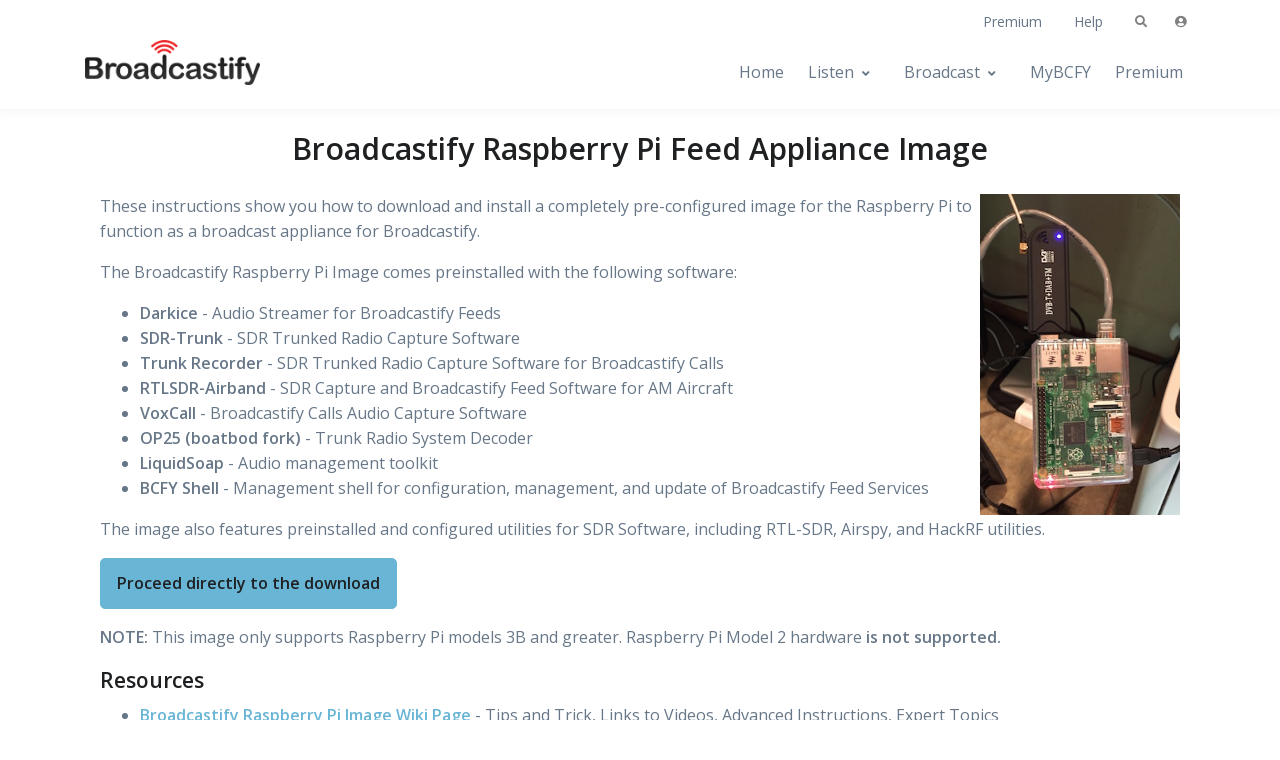

--- FILE ---
content_type: text/html; charset=UTF-8
request_url: https://www.broadcastify.com/rpi/
body_size: 11744
content:
        <!DOCTYPE html>
        <html lang="en">

        <head>
            <!-- Title -->
            <title>
                Broadcastify Raspberry Pi Feed Appliance Image            </title>
                            <link rel="canonical" href="https://www.broadcastify.com/rpi/">
                
            <!-- Required Meta Tags Always Come First -->
            <meta charset="utf-8">
            <meta name="viewport" content="width=device-width, initial-scale=1, shrink-to-fit=no">
                        
            <!-- Favicon -->
            <link rel="shortcut icon" href="https://s.broadcastify.com/icons/favicon.ico">
            <link rel="apple-touch-icon" sizes="57x57" href="https://s.broadcastify.com/icons/apple-icon-57x57.png">
            <link rel="apple-touch-icon" sizes="60x60" href="https://s.broadcastify.com/icons/apple-icon-60x60.png">
            <link rel="apple-touch-icon" sizes="72x72" href="https://s.broadcastify.com/icons/apple-icon-72x72.png">
            <link rel="apple-touch-icon" sizes="76x76" href="https://s.broadcastify.com/icons/apple-icon-76x76.png">
            <link rel="apple-touch-icon" sizes="114x114" href="https://s.broadcastify.com/icons/apple-icon-114x114.png">
            <link rel="apple-touch-icon" sizes="120x120" href="https://s.broadcastify.com/icons/apple-icon-120x120.png">
            <link rel="apple-touch-icon" sizes="144x144" href="https://s.broadcastify.com/icons/apple-icon-144x144.png">
            <link rel="apple-touch-icon" sizes="152x152" href="https://s.broadcastify.com/icons/apple-icon-152x152.png">
            <link rel="apple-touch-icon" sizes="180x180" href="https://s.broadcastify.com/icons/apple-icon-180x180.png">
            <link rel="icon" type="image/png" sizes="192x192" href="https://s.broadcastify.com/icons/android-icon-192x192.png">
            <link rel="icon" type="image/png" sizes="32x32" href="https://s.broadcastify.com/icons/favicon-32x32.png">
            <link rel="icon" type="image/png" sizes="96x96" href="https://s.broadcastify.com/icons/favicon-96x96.png">
            <link rel="icon" type="image/png" sizes="16x16" href="https://s.broadcastify.com/icons/favicon-16x16.png">

            <!-- Google Fonts -->
            <link href="https://fonts.googleapis.com/css?family=Open+Sans:400,600&display=swap" rel="stylesheet">

            <!-- JS Global Compulsory -->
            <script src="https://s.broadcastify.com/front-v3.2/assets/vendor/jquery/dist/jquery.min.js"></script>
            <script
                src="https://s.broadcastify.com/front-v3.2/assets/vendor/jquery-migrate/dist/jquery-migrate.min.js"></script>
            <script
                src="https://s.broadcastify.com/front-v3.2/assets/vendor/jquery-validation/dist/jquery.validate.min.js"></script>
            <script
                src="https://s.broadcastify.com/front-v3.2/assets/vendor/bootstrap/dist/js/bootstrap.bundle.min.js"></script>
            <script src="https://cdn.jsdelivr.net/npm/chart.js"></script>

            <!-- CSS Implementing Plugins -->
            <link rel="stylesheet" href="https://cdnjs.cloudflare.com/ajax/libs/font-awesome/5.9.0/css/all.min.css">
            <link rel="stylesheet"
                href="https://s.broadcastify.com/front-v3.2/assets/vendor/hs-mega-menu/dist/hs-mega-menu.min.css">

            <!-- RadioReference Front CSS -->
            <link rel="stylesheet" href="https://s.broadcastify.com/front-v3.2/dist/assets/css/theme.min.css">
            <link rel="stylesheet" href="/styles/styles002.css?v=14" <!-- Datatables -->
            <link rel="stylesheet" type="text/css" href="https://cdn.datatables.net/v/dt/dt-1.10.21/datatables.min.css" />
            <script type="text/javascript" src="https://cdn.datatables.net/v/dt/dt-1.10.21/datatables.min.js"></script>
            <link rel="stylesheet" type="text/css"
                href="https://cdn.datatables.net/responsive/2.2.5/css/responsive.dataTables.min.css" />
            <script type="text/javascript"
                src="https://cdn.datatables.net/responsive/2.2.5/js/dataTables.responsive.min.js"></script>

                        <!-- General -->
            <meta name="KEYWORDS" content="broadcastify, raspberry pi, image, feed, appliance">
            <meta name="DESCRIPTION" content="Broadcastify Raspberry Pi Feed Appliance Image BETA">

            <!-- Twitter -->
            <meta name="twitter:card" content="summary" />
            <meta name="twitter:site" content="@broadcastify" />
            <meta name="twitter:creator" content="@broadcastify" />
            <meta name="twitter:title" content="Broadcastify Raspberry Pi Feed Appliance Image" />
            <meta name="twitter:description" content="Broadcastify Raspberry Pi Feed Appliance Image BETA" />
            <meta name="twitter:image" content="https://s.broadcastify.com/i/bcfy_social_logo.png" />

            <!-- Facebook -->
            <meta property="og:url"
                content="https://m.broadcastify.com/rpi/" />
            <meta property="og:title" content="Broadcastify Raspberry Pi Feed Appliance Image" />
            <meta property="og:description" content="Broadcastify Raspberry Pi Feed Appliance Image BETA" />
            <meta property="og:type" content="website" />
            <meta property="og:image" content="https://s.broadcastify.com/i/bcfy_social_logo.png" />
            <meta property="fb:app_id" content="350590418343774" />

            <!-- MediaElement -->
            <script src="https://cdnjs.cloudflare.com/ajax/libs/mediaelement/4.2.12/mediaelement-and-player.min.js"></script>
            <!-- Add any other renderers you need; see Use Renderers for more information -->
            <link rel="stylesheet"
                href="https://cdnjs.cloudflare.com/ajax/libs/mediaelement/4.2.12/mediaelementplayer.min.css" />

            <!-- Custom Temp Styles -->
            <style>
                .bcfylink {
                    color: #005596 !important;
                }

                .bcfylink:hover {
                    color: #cf1e23 !important;
                }
            </style>
                            <!-- Admiral -->
                <script
                    type="text/javascript">!(function (o, n, t) { t = o.createElement(n), o = o.getElementsByTagName(n)[0], t.async = 1, t.src = "https://scintillatingsilver.com/v2vfyTXDVbmzWVjLMBg1HYHtlJPNEaUAVSsDrS0SMnPSaMbx2X7eS32IhoNrbftnc", o.parentNode.insertBefore(t, o) })(document, "script"), (function (o, n) { function t() { (t.q = t.q || []).push(arguments) } t.v = 1, o.admiral = o.admiral || t })(window); !(function (o, t, n, c) { function e(n) { (function () { try { return (localStorage.getItem("v4ac1eiZr0") || "").split(",")[4] > 0 } catch (o) { } return !1 })() && (n = o[t].pubads()) && n.setTargeting("admiral-engaged", "true") } (c = o[t] = o[t] || {}).cmd = c.cmd || [], typeof c.pubads === n ? e() : typeof c.cmd.unshift === n ? c.cmd.unshift(e) : c.cmd.push(e) })(window, "googletag", "function");</script>
                        </head>
        
                <body id="bcfy_body">
                                    <!-- ========== HEADER ========== -->
                <header id="header"
                    class="header header-box-shadow header-box-shadow-on-scroll header-abs-top header-bg-transparent header-show-hide bg-white"
                    data-hs-header-options='{
            "fixMoment": 500,
            "fixEffect": "slide"
          }'>
                    <!-- Search -->
                    <div id="searchPushTop" class="search-push-top">
                        <div class="container position-relative">
                            <div class="search-push-top-content pt-3">
                                <!-- Close Button -->
                                <div class="search-push-top-close-btn">
                                    <div class="hs-unfold">
                                        <a class="js-hs-unfold-invoker btn btn-icon btn-xs btn-soft-secondary mt-2 mr-2"
                                            href="javascript:;" data-hs-unfold-options='{
                  "target": "#searchPushTop",
                  "type": "jquery-slide",
                  "contentSelector": ".search-push-top"
                 }'>
                                            <svg width="10" height="10" viewBox="0 0 18 18" xmlns="http://www.w3.org/2000/svg">
                                                <path fill="currentColor"
                                                    d="M11.5,9.5l5-5c0.2-0.2,0.2-0.6-0.1-0.9l-1-1c-0.3-0.3-0.7-0.3-0.9-0.1l-5,5l-5-5C4.3,2.3,3.9,2.4,3.6,2.6l-1,1 C2.4,3.9,2.3,4.3,2.5,4.5l5,5l-5,5c-0.2,0.2-0.2,0.6,0.1,0.9l1,1c0.3,0.3,0.7,0.3,0.9,0.1l5-5l5,5c0.2,0.2,0.6,0.2,0.9-0.1l1-1 c0.3-0.3,0.3-0.7,0.1-0.9L11.5,9.5z" />
                                            </svg>
                                        </a>
                                    </div>
                                </div>
                                <!-- End Close Button -->

                                <!-- Input -->
                                <form action="/search/" class="input-group">
                                    <input type="search" name="q" class="form-control" placeholder="Search By Name or Location"
                                        aria-label="Search Feeds">
                                    <div class="input-group-append">
                                        <button type="submit" class="btn btn-primary">Search</button>
                                    </div>
                                </form>
                                <!-- End Input -->
                            </div>
                        </div>
                    </div>
                    <!-- End Search -->

                    <div class="header-section">
                        <!-- Topbar -->
                        <div class="container header-hide-content pt-2">
                            <div class="d-flex align-items-center">
                                <!-- Admin Links -->
                                <div class="position-relative">

                                </div>
                                <!-- End Admin Links -->

                                <div class="ml-auto">

                                    <!-- Links -->
                                    <div class="nav nav-sm nav-y-0 d-none d-sm-flex ml-sm-auto">
                                        <a class="nav-link" href="/premium/">Premium</a>
                                        <a class="nav-link"
                                            href="https://support.broadcastify.com/">Help</a>
                                    </div>
                                    <!-- End Links -->
                                </div>

                                <ul class="list-inline ml-2 mb-0">
                                    <!-- Search -->
                                    <li class="list-inline-item">
                                        <div class="hs-unfold">
                                            <a class="js-hs-unfold-invoker btn btn-xs btn-icon btn-ghost-secondary"
                                                href="javascript:;" data-hs-unfold-options='{
                    "target": "#searchPushTop",
                    "type": "jquery-slide",
                    "contentSelector": ".search-push-top"
                   }'>
                                                <i class="fas fa-search"></i>
                                            </a>
                                        </div>
                                    </li>
                                    <!-- End Search -->

                                    <!-- Account Login -->
                                    <li class="list-inline-item">

                                                                                    <!-- Account Sidebar Toggle Button -->
                                            <div class="hs-unfold">
                                                <a class="js-hs-unfold-invoker btn btn-icon btn-xs btn-ghost-secondary"
                                                    href="javascript:;" data-hs-unfold-options='{
                                    "target": "#sidebarContent",
                                    "type": "css-animation",
                                    "animationIn": "fadeInRight",
                                    "animationOut": "fadeOutRight",
                                    "hasOverlay": "rgba(55, 125, 255, 0.1)",
                                    "smartPositionOff": true
                                   }'>
                                                    <i class="fas fa-user-circle"></i>
                                                </a>
                                            </div>
                                            <!-- End Account Sidebar Toggle Button -->
                                                                                </li>
                                    <!-- End Account Login -->
                                </ul>
                            </div>
                        </div>
                        <!-- End Topbar -->

                        <div id="logoAndNav" class="container">
                            <!-- Nav -->
                            <nav class="js-mega-menu navbar navbar-expand-lg">
                                <!-- Logo -->
                                <a class="navbar-brand navbar-brand-default" href="/" aria-label="Broadcastify Home">
                                    <img style="position: relative; top: -10px; min-width: 175px"
                                        src="https://s.broadcastify.com/logos/Broadcastify-Logo.png" />
                                </a>
                                <!-- End Logo -->

                                <!-- On Scroll Logo -->

                                <a class="navbar-brand navbar-brand-on-scroll" href="/" aria-label="Broadcastify Home">
                                    <img style="min-width: 150px"
                                        src="https://s.broadcastify.com/logos/Broadcastify-Logo.png" />
                                </a>

                                <!-- End On Scroll Logo -->

                                <!-- Responsive Toggle Button -->
                                <button type="button" class="navbar-toggler btn btn-icon btn-sm rounded-circle"
                                    aria-label="Toggle navigation" aria-expanded="false" aria-controls="navBar"
                                    data-toggle="collapse" data-target="#navBar">
                                    <span class="navbar-toggler-default">
                                        <svg width="14" height="14" viewBox="0 0 18 18" xmlns="http://www.w3.org/2000/svg">
                                            <path fill="currentColor"
                                                d="M17.4,6.2H0.6C0.3,6.2,0,5.9,0,5.5V4.1c0-0.4,0.3-0.7,0.6-0.7h16.9c0.3,0,0.6,0.3,0.6,0.7v1.4C18,5.9,17.7,6.2,17.4,6.2z M17.4,14.1H0.6c-0.3,0-0.6-0.3-0.6-0.7V12c0-0.4,0.3-0.7,0.6-0.7h16.9c0.3,0,0.6,0.3,0.6,0.7v1.4C18,13.7,17.7,14.1,17.4,14.1z" />
                                        </svg>
                                    </span>
                                    <span class="navbar-toggler-toggled">
                                        <svg width="14" height="14" viewBox="0 0 18 18" xmlns="http://www.w3.org/2000/svg">
                                            <path fill="currentColor"
                                                d="M11.5,9.5l5-5c0.2-0.2,0.2-0.6-0.1-0.9l-1-1c-0.3-0.3-0.7-0.3-0.9-0.1l-5,5l-5-5C4.3,2.3,3.9,2.4,3.6,2.6l-1,1 C2.4,3.9,2.3,4.3,2.5,4.5l5,5l-5,5c-0.2,0.2-0.2,0.6,0.1,0.9l1,1c0.3,0.3,0.7,0.3,0.9,0.1l5-5l5,5c0.2,0.2,0.6,0.2,0.9-0.1l1-1 c0.3-0.3,0.3-0.7,0.1-0.9L11.5,9.5z" />
                                        </svg>
                                    </span>
                                </button>
                                <!-- End Responsive Toggle Button -->

                                <!-- Navigation -->
                                <div id="navBar" class="collapse navbar-collapse">
                                    <div class="navbar-body header-abs-top-inner">
                                        <ul class="navbar-nav">
                                            <!-- Home -->
                                            <li class="navbar-nav-item">
                                                <a id="homeMenu" class="nav-link" href="/">Home</a>
                                            </li>
                                            <!-- End Home -->
                                            <!-- Listen -->
                                            <li class="hs-has-sub-menu navbar-nav-item">
                                                <a id="listenMenu" class="hs-mega-menu-invoker nav-link nav-link-toggle"
                                                    href="javascript:;" aria-haspopup="true" aria-expanded="false"
                                                    aria-labelledby="listenSubMenu">Listen</a>

                                                <!-- Listen - Submenu -->
                                                <div id="listenSubMenu" class="hs-sub-menu dropdown-menu"
                                                    aria-labelledby="listenMenu" style="min-width: 230px;">
                                                    <a class="dropdown-item" href="/listen">
                                                        <span class="min-w-4rem text-center opacity-lg mr-1">
                                                            <i class="fas fa-headphones font-size-1 mr-1"></i>
                                                        </span>
                                                        Browse All Feeds
                                                    </a>
                                                    <a class="dropdown-item" href="https://m.broadcastify.com/listen/near">
                                                        <span class="min-w-4rem text-center opacity-lg mr-1">
                                                            <i class="fas fa-globe font-size-1 mr-1"></i>
                                                        </span>
                                                        Browse Near Me
                                                    </a>
                                                    <a class="dropdown-item" href="/listen/top">
                                                        <span class="min-w-4rem text-center opacity-lg mr-1">
                                                            <i class="fas fa-star font-size-1 mr-1"></i>
                                                        </span>
                                                        Top Feeds
                                                    </a>
                                                    <a class="dropdown-item" href="/listen/new">
                                                        <span class="min-w-4rem text-center opacity-lg mr-1">
                                                            <i class="fas fa-plus font-size-1 mr-1"></i>
                                                        </span>
                                                        New Feeds
                                                    </a>
                                                    <a class="dropdown-item" href="/listen/alert">
                                                        <span class="min-w-4rem text-center opacity-lg mr-1">
                                                            <i class="fas fa-bell font-size-1 mr-1"></i>
                                                        </span>
                                                        Alert Feeds
                                                    </a>
                                                    <a class="dropdown-item" href="https://www.broadcastify.com/dashboards">
                                                        <span class="min-w-4rem text-center opacity-lg mr-1">
                                                            <i class="fas fa-columns font-size-1 mr-1"></i>
                                                        </span>
                                                        Dashboards
                                                    </a>
                                                    <a class="dropdown-item" href="/archives">
                                                        <span class="min-w-4rem text-center opacity-lg mr-1">
                                                            <i class="fas fa-database font-size-1 mr-1"></i>
                                                        </span>
                                                        Archives
                                                    </a>
                                                    <a class="dropdown-item" href="https://www.broadcastify.com/calls">
                                                        <span class="min-w-4rem text-center opacity-lg mr-1">
                                                            <i class="fas fa-headset font-size-1 mr-1"></i>
                                                        </span>
                                                        Calls Platform
                                                    </a>
                                                </div>
                                                <!-- End Forums - Listen -->

                                            </li>
                                            <!-- End Listen -->
                                            <!-- Broadcast -->
                                            <li class="hs-has-sub-menu navbar-nav-item">
                                                <a id="bMenu" class="hs-mega-menu-invoker nav-link nav-link-toggle"
                                                    href="javascript:;" aria-haspopup="true" aria-expanded="false"
                                                    aria-labelledby="bSubMenu">Broadcast</a>

                                                <!-- Broadcast - Submenu -->
                                                <div id="bSubMenu" class="hs-sub-menu dropdown-menu" aria-labelledby="bMenu"
                                                    style="min-width: 230px;">
                                                    <a class="dropdown-item" href="/broadcast">
                                                        <span class="min-w-4rem text-center opacity-lg mr-1">
                                                            <i class="fas fa-broadcast-tower font-size-1 mr-1"></i>
                                                        </span>
                                                        Broadcast a Feed
                                                    </a>
                                                    <a class="dropdown-item" href="https://www.broadcastify.com/connect/">
                                                        <span class="min-w-4rem text-center opacity-lg mr-1">
                                                            <i class="fas fa-user-shield font-size-1 mr-1"></i>
                                                        </span>
                                                        Official Providers
                                                    </a>
                                                    <a class="dropdown-item"
                                                        href="https://support.broadcastify.com/hc/en-us/articles/204740055-Becoming-a-Feed-Provider">
                                                        <span class="min-w-4rem text-center opacity-lg mr-1">
                                                            <i class="fas fa-file-code font-size-1 mr-1"></i>
                                                        </span>
                                                        How It Works
                                                    </a>
                                                    <a class="dropdown-item"
                                                        href="https://broadcastify.zendesk.com/hc/en-us/articles/204740075-Feed-Provider-Incentives">
                                                        <span class="min-w-4rem text-center opacity-lg mr-1">
                                                            <i class="fas fa-dollar-sign font-size-1 mr-1"></i>
                                                        </span>
                                                        Incentives
                                                    </a>
                                                </div>
                                                <!-- End Broadcast - Broadcast -->

                                            </li>
                                            <!-- End Broadcast -->
                                            <!-- MyBCFY -->
                                            <li class="navbar-nav-item">
                                                <a id="mybcfyMenu" class="nav-link" href="/MyBCFY">MyBCFY</a>
                                            </li>
                                            <!-- End MyBCFY -->
                                            <!-- Premium -->
                                            <li class="navbar-nav-item">
                                                <a id="premiumMenu" class="nav-link" href="/premium">Premium</a>
                                            </li>
                                            <!-- End Premium -->
                                        </ul>
                                    </div>
                                </div>
                                <!-- End Navigation -->
                            </nav>
                            <!-- End Nav -->
                        </div>
                    </div>
                </header>
                <!-- ========== END HEADER ========== -->
                <!-- ========== MAIN CONTENT ========== -->
                <main id="content" role="main">
                    <div class="position-relative mb-4">
                        <div class="container space-top-3">
                            

<div class="container">
    <h2 class="mb-4 text-center">Broadcastify Raspberry Pi Feed Appliance Image</h2>
    <img class="float-right" width="200" src="https://s.broadcastify.com/assets/rpi2_rtl.jpg" />
    <p>
        These instructions show you how to download and install a completely pre-configured image for the Raspberry Pi
        to function as a broadcast appliance for Broadcastify.
    </p>
    <p>The Broadcastify Raspberry Pi Image comes preinstalled with the following software:</p>
        <ul>
        <li><b>Darkice</b> - Audio Streamer for Broadcastify Feeds</li>
        <li><b>SDR-Trunk</b> - SDR Trunked Radio Capture Software</li>
        <li><b>Trunk Recorder</b> - SDR Trunked Radio Capture Software for Broadcastify Calls</li>
        <li><b>RTLSDR-Airband</b> - SDR Capture and Broadcastify Feed Software for AM Aircraft</li>
        <li><b>VoxCall</b> - Broadcastify Calls Audio Capture Software</li>
        <li><b>OP25 (boatbod fork)</b> - Trunk Radio System Decoder</li>
        <li><b>LiquidSoap</b> - Audio management toolkit</li>
        <li><b>BCFY Shell</b> - Management shell for configuration, management, and update of Broadcastify Feed Services</li>
    </ul>
    <p>The image also features preinstalled and configured utilities for SDR Software, including RTL-SDR, Airspy, and HackRF utilities.</p>
    <p>
        <a href="#downloadInstructions">
            <button type="button" class="btn btn-info">Proceed directly to the download</button>
        </a>
    </p>
    <p><b>NOTE:</b> This image only supports Raspberry Pi models 3B and greater. Raspberry Pi Model 2 hardware <b>is not supported.</b></p>
    <h3>Resources</h3>
    <ul>
        <li><b><a class="text-info" href="https://wiki.radioreference.com/index.php/Broadcastify_Raspberry_Pi_Image">Broadcastify Raspberry Pi Image Wiki Page</a></b> - Tips and Trick, Links to Videos, Advanced Instructions, Expert Topics</li>
        <li><b><a class="text-info" href="https://forums.radioreference.com/threads/broadcastify-raspberry-pi-image-v3-0-beta.482457/">Broadcastify Raspberry Pi Forums Thread</a></b> - Community discussion regarding the image and setup.</li>
    </ul>

    <h3>Recommended Raspberry Pi Hardware</h3>
    <p>The following packages are the recommended Raspberry Pi Kits for the Broadcastify Raspberry Pi Feed Appliance Image.
        These packages provide everything you need in kit form to be up and running in minutes.</p>
    <ul>
        <li><b><a class="text-info" href="https://amzn.to/3BLBgHA">Raspberry Pi 5</a></b> - Best for 2 or more darkice feeds, or running SDR-Trunk. Will also broadcast a large trunked system site to Broadcastify Calls using Trunk Recorder.
            <br />
            <a href="https://amzn.to/3BLBgHA">
                <img style="width: 90%" src="canakit_rpi5.png">
            </a>
        <li><b><a class="text-info" href="https://aax-us-east.amazon-adsystem.com/x/c/Q-BRAKtQvYITgpUSHVaez44AAAGCVN_-pAEAAAFKAQDQPHpM/https://www.amazon.com/dp/B07V5JTMV9/ref=sm_n_ma_dka_US_pr_ran?adId=B07V5JTMV9&creativeASIN=B07V5JTMV9&linkId=6a3d93764919e72203f8a14beabd35f0&tag=radioreference-20&linkCode=w58&ref-refURL=https%3A%2F%2Fwww.broadcastify.com%2Frpi%2F&slotNum=0&imprToken=15a7850692def6f46779bfef3a48eb9e&adType=smart&adMode=manual&adFormat=card">
                    Raspberry Pi 4</a></b> - Best for 2 or more darkice feeds.  Will also broadcast a medium size trunked system site to Broadcastify Calls using Trunk Recorder.
        <br />
            <a href="https://aax-us-east.amazon-adsystem.com/x/c/Q-BRAKtQvYITgpUSHVaez44AAAGCVN_-pAEAAAFKAQDQPHpM/https://www.amazon.com/dp/B07V5JTMV9/ref=sm_n_ma_dka_US_pr_ran?adId=B07V5JTMV9&creativeASIN=B07V5JTMV9&linkId=6a3d93764919e72203f8a14beabd35f0&tag=radioreference-20&linkCode=w58&ref-refURL=https%3A%2F%2Fwww.broadcastify.com%2Frpi%2F&slotNum=0&imprToken=15a7850692def6f46779bfef3a48eb9e&adType=smart&adMode=manual&adFormat=card">
                <img style="width:970px; height:120px" src="CanaKit_Pi4.png">
            </a>
        </li>
    </ul>
    <h3>Recommended Soundcards</h3>
    <p>The Raspberry Pi does not come with a microphone built in, so you will need a USB soundcard for each feed you plan on broadcasting.
        The following are two recommended and tested soundcards.  The Ground Loop isolator listed below is <i><b>strongly recommended</b></i> for each feed to reduce hum and audio interference.</p>
    <div class="d-inline-block mr-4">
        <a href="https://www.amazon.com/dp/B00IRVQ0F8/ref=as_sl_pc_as_ss_li_til?tag=radioreference-20&linkCode=w00&linkId=07f0c553f7c619034aae4a2529135a76&creativeASIN=B00IRVQ0F8">
            <img style="width:120px;height:240px;" src="SABRENT_USB_Ext.png">
        </a>
    </div>
    <div class="d-inline-block mr-4">
        <a href="https://www.amazon.com/dp/B00Q4WQ7XW/ref=as_sl_pc_as_ss_li_til?tag=radioreference-20&linkCode=w00&linkId=1c4289afabc1d7e4c7aa4bdec02f21da&creativeASIN=B00Q4WQ7XW">
            <img style="width:120px;height:240px;" src="Optimal_USB.png">
        </a>
    </div>

    <h3 class="mt-4">Ground Loop Isolator</h3>
    <p>Don't skip this step.  Read it. Seriously. A ground loop isolator <i><b>strongly recommended</b></i> for each feed to reduce hum and audio interference.</p>
    <div class="d-inline-block mr-4">
        <a href="https://amzn.to/3SeKPm4">
            <img style="width:600px;height:400px;" src="groundloop2.png">
        </a>
        <br />
        <a href="https://amzn.to/3SeKPm4">You can buy this on Amazon for $9.98 cents: https://amzn.to/3SeKPm4</a>
    </div>

    <a id="downloadInstructions"></a>
    <h3 class="mt-4">Download and Flash Image to SD Card</h3>
    <p>To get started with your Raspberry Pi, download and install balenaEtcher on your computer.  balenaEtcher is used to flash the preconfigured Broadcastify Image to an SD card.</p>
    <ul>
        <li><a href="https://www.balena.io/etcher/">Download balenaEtcher</a></li>
    </ul>
    <p>
        Steps to Flash Image to SD Card using balenaEtcher:
    </p>
    <ol>
        <li>Insert or attach a blank SD Card to your computer</li>
        <li>Run balenaEtcher</li>
        <li>Download the image to a location on your hard drive:<br />
            <input readonly class="form-control form-control-sm my-2" style="width: 500px" type="text" value="https://s.broadcastify.com/images/bcfy_rpi_3.01.img.gz"> <a href="https://s.broadcastify.com/images/bcfy_rpi_3.01.img.gz">Download</a>
        </li>
        <li>Choose "Flash from File" and choose the downloaded image on your hard drive.
        </li>
        <li>Select your SD card as the target</li>
        <li>Click Flash!</li>
        <li>When the flash has completed, insert the SD card into your Raspberry Pi, Power On, and follow the configuration sections below.  When you first boot the image, the raspberry pi will reboot 3 or more times to complete the initialization process.</li>
    </ol>

    <h3 class="mt-4">Update to Latest Version</h3>
    <p>Fixes and updates to the image are periodically released.  To update to the latest version follow these steps:</p>
    <ol>
        <li>Start the Raspberry Pi with the SD card you flashed from the "Download and Flash Image" section above.</li>
        <li>Double Click the "BCFY Shell" icon on the desktop</li>
        <li>Enter Option [9]  - Check for Updates</li>
        <li>Enter your Broadcastify Username and Password when prompted.</li>
        <li>If updates are available you will be prompted to install them</li>
        <li>Reboot the device if prompted to do so</li>
    </ol>

    <h3 class="mt-4">Configure Broadcastify Darkice Feed</h3>
    <p>If you want to broadcast a single feed to Broadcastify, connect your scanner or receiver to the "Mic Input" on your soundcard and follow these steps:</p>
    <ol>
        <li>You should already have an approved feed application here:  <a href="/apply/feed">Broadcastify Feed Application</a>.  You can review your approved and active feeds here: <a href="/manage/">My Audio Feeds</a> </li>
        <li>Start the Raspberry Pi with the SD card you flashed from the "Download and Flash Image" section above.</li>
        <li>Double Click the "BCFY Shell" icon on the desktop</li>
        <li>Enter Option [2]  - Configure Darkice</li>
        <li>Enter [1] to configure Darkice Instance #1</li>
        <li>Enter the Soundcard Instance # for your attached USB Soundcard Device.</li>
        <li>Enter your Broadcastify Username and Password when prompted.  This will retrieve a list of all your approved Broadcastify Feeds</li>
        <li>Enter the feedId of the feed you wish to configure</li>
        <li>Choose Y/N to configure the feed to start on boot</li>
        <li>Choose Y/N to start the feed broadcast</li>
        <li>After a few moments, you can check the status of your feed at: <a href="/manage/">My Audio Feeds</a></li>
    </ol>

    <h3 class="mt-4">Configure Trunk Recorder for Broadcastify Calls</h3>
    <p>
        If you want to capture a trunked radio system site(s) and send to Broadcastify Calls, follow these steps.  You will need to have a trunk-recorder supported SDR attached to the Raspberry Pi.
    </p>
    <p>You will need to provide your own Trunk Recorder config.json file.  More information on Trunk Recorder and it's configuration can be found here:  <a href="https://github.com/robotastic/trunk-recorder">Trunk Recorder</a>.  A supported SDR is required (see below)</p>
    <ol>
        <li>You should already have an approved Broadcastify Calls Ingest Node application from here:  <a href="/apply/calls/">Broadcastify Calls Ingest Feed Application</a>.  You can review your approved and active ingest nodes here: <a href="/calls/manage/">My Call Ingest Nodes</a> </li>
        <li>Open a terminal instance by clicking the terminal icon on the top toolbar</li>
        <li>Copy or create your trunk recorder <span class="text-monospace">config.json</span> file in the following path: <span class="text-monospace">/home/pi/bcfy/configs/trunk-recorder/config.json</span>
        <br />
            <span class="font-italic" style="font-size: 12px">
                Note: trunk-recorder example template files are located in <span class="text-monospace">/home/pi/bcfy/configs/templates/trunk-recorder</span> .  You can copy one of these example files to <span class="text-monospace">/home/pi/bcfy/configs/trunk-recorder/config.json</span> to get started.
            </span>
        </li>
        <li>Double Click the "BCFY Shell" icon on the desktop</li>
        <li>Enter Option [1] to Start/Stop Services</li>
        <li>Enter Item [2] to configure trunk recorder</li>
        <li>Enter Option [1] to start trunk recorder</li>
        <li>Enter Option [4] to enable trunk recorder to start on boot</li>
    </ol>
    Note: The trunk-recorder log can be found at <span class="text-monospace">/home/pi/bcfy/logs/trunk-recorder.log</span> and is automatically rotated daily.

    <h4 class="mt-2">Recommend SDR Hardware for Trunk Recorder</h4>
    <p>The following SDRs are recommended for use with Trunk Recorder.  </p>
    <div class="d-inline-block mr-4">
        <a href="https://www.amazon.com/dp/B01GDN1T4S/ref=as_sl_pc_as_ss_li_til?tag=radioreference-20&linkCode=w00&linkId=86c3eb22168a82b0ecabbfdd39caad04&creativeASIN=B01GDN1T4S">
            <img style="width:120px;height:240px;" src="Nooelec_NESDR.png">
        </a>
    </div>
    <div class="d-inline-block mr-4">
        <a href="https://www.amazon.com/dp/B0129EBDS2/ref=as_sl_pc_as_ss_li_til?tag=radioreference-20&linkCode=w00&linkId=8b183bf39219e5cfd24d1874420037f8&creativeASIN=B0129EBDS2">
            <img style="width:120px;height:240px;" src="RTL_SDR_Blog.png">
        </a>
    </div>
    <div class="d-inline-block mr-4">
        <a href="https://www.amazon.com/dp/B01K1CCHR0/ref=as_sl_pc_as_ss_li_til?tag=radioreference-20&linkCode=w00&linkId=2a3c4472a0cc4aeaba5c367ad3aeb377&creativeASIN=B01K1CCHR0">
            <img style="width:120px;height:240px;" src="NooElec_JackRF.png">
        </a>
    </div>
    <p class="mt-4">AirSpy Products Listed Below are also STRONGLY recommended for their stability and wide bandwidth:</p>
    <ul>
        <li><b><a class="text-info" href="https://v3.airspy.us/product/a-airspy-mini/">Airspy Mini SDR</a> - $99.00</b></li>
        <li><b><a class="text-info" href="https://v3.airspy.us/product/a-airspy/">Airspy R2 SDR</a> - $169.00</b></li>
    </ul>

    <h3 class="mt-4">The Broadcastify Shell (BCFY Shell)</h3>
    <p>The Broadcastify Shell allows you to configure and manage most of the services and features of the Broadcastify Feed Appliance Image.
    You can run the shell by double-clicking the "BCFY Shell" Icon on the desktop.</p>
    <img class="float-right" width="200" src="https://s.broadcastify.com/assets/bcfy-shell.png" />
    <p>The options available are as follows:</p>
    <ul>
        <li>Option [1] Start/Stop Services - Allows you to start and stop darkice and trunk recorder.  You can also configure each to start on boot.</li>
        <li>Option [2] Configure Darkice - Allows you to configure up to 4 darkice broadcast instances using your Broadcastify Username and Password.</li>
        <li>Option [8] Show Status - Shows running and boot status for all configured broadcast services.</li>
        <li>Option [8] Check for updates - Allows you to update the feed appliance software to the latest version.</li>
        <li>Option [r] Reboot Device - Reboots the Raspberry Pi feed appliance.</li>
    </ul>
    <img width="500" src="https://s.broadcastify.com/assets/bcfy-shell-2.png" />

    <h3 class="mt-4">Advanced Notes</h3>
    <ul>
        <li>Default Login and Password for the appliance is <span class="text-monospace">pi / bcfy01a</span></li>
        <li><b>DO NOT</b> change the default username <span class="text-monospace">pi</span> to any other value unless
            you want to break things on this image. You are more than welcome to change the hostname or the password
            for the <span class="text-monospace">pi</span> user.</li>
        <li>A SSH and VNC server are both running on the appliance for remote management.
            The VNC Server is running on port 5900, and accepts the same username/password listed above.</li>
    </ul>

    <h3 class="mt-4">Image Release Notes</h3>
    <ul>
        <li>Version 3.01 - Bug fixes</li>
        <li>Version 3.00 - Rpi5 Support (Bookworm), SDR-Trunk, Trunk-Recorder 5.0, OP25, LiquidSoap</li>
        <li>Version 2.10 - BCFY Shell v1.10</li>
        <li>Version 2.00 - Initial 2.0 Release</li>
    </ul>

    <h3 class="mt-4">BCFY Shell Release Notes</h3>
    <ul>
        <li>Version 3.01 - Bug fixes</li>
        <li>Version 3.00 - Image Version 3.0</li>
        <li>Version 1.10 - Image Version 2.1</li>
        <li>Version 1.09 - Various Bug Fixes</li>
        <li>Version 1.07 - Disable onboard audio which introduces conflicts for various use cases</li>
        <li>Version 1.04 - USB Kernel Tweaks for more than 2 feeds</li>
        <li>Version 1.02 - Various Bug Fixes. Fix for soundcard enumuration for some Raspberry Pi Models.</li>
        <li>Version 1.0 - Initial 1.0 Release</li>
    </ul>
</div>
                        </div>
                    </div>
                </main>
                <!-- ========== END MAIN CONTENT ========== -->
                                    <div style="width: 200px" class="mx-auto row">
                        <div class="col-6 text-center">
                            <a href="https://www.facebook.com/broadcastify">
                                <span class="fab fa-facebook fa-2x text-info"></span>
                            </a>
                        </div>
                        <div class="col-6 text-center">
                            <a target="_blank" href="https://www.youtube.com/@bcfylb">
                            <img style="width:30px" alt="Broadcastify Youtube Channel Icon" src="https://s.broadcastify.com/icons/icon-yt-48.png" />
                            </a>
                        </div>
                    </div>
                                    <!-- ========== FOOTER ========== -->
                <footer>
                    <!-- Copyright -->
                    <div class="container text-center">
                        <p class="small text-muted">&copy;
                            2026 Broadcastify.com. All rights reserved.
                        </p>
                                                    <p class="small text-muted">
                                <a href="/privacy/">Privacy Policy</a>
                                |
                                <a href="/terms/">Terms and Conditions</a>
                                |
                                <a href="https://support.broadcastify.com">Help</a>
                            </p>
                                                </div>

                    <!-- End Copyright -->
                </footer>
                <!-- ========== END FOOTER ========== -->

                <!-- ========== SECONDARY CONTENTS ========== -->

                <!-- Account Sidebar Navigation -->
                <aside id="sidebarContent" class="hs-unfold-content sidebar">
                    <div class="sidebar-scroller">
                        <div class="sidebar-container">
                            <div class="sidebar-footer-offset" style="padding-bottom: 7rem;">
                                <!-- Toggle Button -->
                                <div class="d-flex justify-content-end align-items-center pt-4 px-4">
                                    <div class="hs-unfold">
                                        <a class="js-hs-unfold-invoker btn btn-icon btn-xs btn-soft-secondary"
                                            href="javascript:;" data-hs-unfold-options='{
                  "target": "#sidebarContent",
                  "type": "css-animation",
                  "animationIn": "fadeInRight",
                  "animationOut": "fadeOutRight",
                  "hasOverlay": "rgba(55, 125, 255, 0.1)",
                  "smartPositionOff": true
                 }'>
                                            <svg width="10" height="10" viewBox="0 0 18 18" xmlns="http://www.w3.org/2000/svg">
                                                <path fill="currentColor"
                                                    d="M11.5,9.5l5-5c0.2-0.2,0.2-0.6-0.1-0.9l-1-1c-0.3-0.3-0.7-0.3-0.9-0.1l-5,5l-5-5C4.3,2.3,3.9,2.4,3.6,2.6l-1,1 C2.4,3.9,2.3,4.3,2.5,4.5l5,5l-5,5c-0.2,0.2-0.2,0.6,0.1,0.9l1,1c0.3,0.3,0.7,0.3,0.9,0.1l5-5l5,5c0.2,0.2,0.6,0.2,0.9-0.1l1-1 c0.3-0.3,0.3-0.7,0.1-0.9L11.5,9.5z" />
                                            </svg>
                                        </a>
                                    </div>
                                </div>
                                <!-- End Toggle Button -->

                                <!-- Content -->
                                <div class="scrollbar sidebar-body">
                                    <div class="sidebar-content py-4 px-7">
                                        <!-- Login -->
                                        <form method="POST" id="login" action="/login/" class="js-validate">
                                            <!-- Title -->
                                            <div class="text-center mb-4">
                                                <img src="https://s.broadcastify.com/logos/Broadcastify-Logo.png" />
                                                <p>Login to access your account.</p>
                                            </div>
                                            <!-- End Title -->

                                            <!-- Input Group -->
                                            <div class="form-group">
                                                <div class="js-form-message js-focus-state mb-4">
                                                    <label class="sr-only">Username or Email</label>
                                                    <div class="input-group input-group-sm mb-2">
                                                        <div class="input-group-prepend">
                                                            <span class="input-group-text" id="signinUsernameLabel">
                                                                <span class="fas fa-user"></span>
                                                            </span>
                                                        </div>
                                                        <input type="text" class="form-control" name="username"
                                                            id="signinUsername" placeholder="Username or Email"
                                                            aria-label="Username or Email"
                                                            aria-describedby="signinUsernameLabel" required
                                                            data-msg="Please enter a valid username or email address.">
                                                    </div>
                                                </div>
                                            </div>
                                            <!-- End Input Group -->

                                            <!-- Input Group -->
                                            <div class="form-group">
                                                <div class="js-form-message js-focus-state mb-3">
                                                    <label class="sr-only">Password</label>
                                                    <div class="input-group input-group-sm mb-2">
                                                        <div class="input-group-prepend">
                                                            <span class="input-group-text" id="signinPasswordLabel">
                                                                <span class="fas fa-lock"></span>
                                                            </span>
                                                        </div>
                                                        <input type="password" class="form-control" name="password"
                                                            id="signinPassword" placeholder="Password" aria-label="Password"
                                                            aria-describedby="signinPasswordLabel" required
                                                            data-msg="Your password is invalid. Please try again.">
                                                    </div>
                                                </div>
                                            </div>
                                            <!-- End Input Group -->

                                            <div class="d-flex justify-content-end mb-4">
                                                <a class="js-animation-link small link-underline" href="javascript:;"
                                                    data-hs-show-animation-options='{
                         "targetSelector": "#forgotPassword",
                         "groupName": "idForm",
                         "animationType": "css-animation",
                         "animationIn": "slideInUp",
                         "duration": 400
                       }'>Forgot Password?</a>
                                            </div>

                                            <div class="mb-3">
                                                <button type="submit" class="btn btn-sm btn-primary btn-block">Login</button>
                                            </div>
                                            <input type="hidden" name="action" value="auth">
                                            <input type="hidden" name="redirect" value="/rpi/">


                                            <div class="text-center">
                                                <span class="small text-muted">Do not have an account?</span>
                                                <!--
                                <a class="js-animation-link small font-weight-bold" href="javascript:;"
                                   data-hs-show-animation-options='{
                                     "targetSelector": "#signup",
                                     "groupName": "idForm",
                                     "animationType": "css-animation",
                                     "animationIn": "slideInUp",
                                     "duration": 400
                                   }'>Sign Up
                                </a>
                                 -->
                                                <a class="small" href="https://register.radioreference.com">Signup</a>
                                            </div>
                                        </form>


                                        <!-- Signup -->
                                        <div id="signup" style="display: none; opacity: 0;">
                                            <form method="POST" action="/register/" class="js-validate">
                                                <!-- Title -->
                                                <div class="text-center mb-7">
                                                    <h3 class="mb-0">Create your account</h3>
                                                    <p>Fill out the form to get register.</p>
                                                </div>
                                                <!-- End Title -->

                                                <!-- Input Group -->
                                                <div class="js-form-message mb-4">
                                                    <label class="input-label">Username</label>
                                                    <div class="input-group input-group-sm mb-2">
                                                        <input type="text" class="form-control" name="signupUsername"
                                                            id="signupUsername" placeholder="Username" aria-label="Username"
                                                            required data-msg="Please choose a username.">
                                                    </div>
                                                </div>
                                                <!-- End Input Group -->

                                                <!-- Input Group -->
                                                <div class="js-form-message mb-4">
                                                    <label class="input-label">Email</label>
                                                    <div class="input-group input-group-sm mb-2">
                                                        <input type="email" class="form-control" name="email" id="signupEmail"
                                                            placeholder="Email" aria-label="Email" required
                                                            data-msg="Please enter a valid email address.">
                                                    </div>
                                                </div>
                                                <!-- End Input Group -->

                                                <!-- Input Group -->
                                                <div class="js-form-message mb-4">
                                                    <label class="input-label">Password</label>
                                                    <div class="input-group input-group-sm mb-2">
                                                        <input type="password" class="form-control" name="password"
                                                            id="signupPassword" placeholder="Password" aria-label="Password"
                                                            required data-msg="Your password is invalid. Please try again.">
                                                    </div>
                                                </div>
                                                <!-- End Input Group -->

                                                <!-- Input Group -->
                                                <div class="js-form-message mb-4">
                                                    <label class="input-label">Confirm Password</label>
                                                    <div class="input-group input-group-sm mb-2">
                                                        <input type="password" class="form-control" name="confirmPassword"
                                                            id="signupConfirmPassword" placeholder="Confirm Password"
                                                            aria-label="Confirm Password" required
                                                            data-msg="Password does not match the confirm password.">
                                                    </div>
                                                </div>
                                                <!-- End Input Group -->

                                                <div class="mb-3">
                                                    <button type="submit" class="btn btn-sm btn-primary btn-block">Sign
                                                        Up</button>
                                                </div>


                                                <div class="text-center">
                                                    <span class="small text-muted">Already have an account?</span>
                                                    <a class="js-animation-link small font-weight-bold" href="javascript:;"
                                                        data-hs-show-animation-options='{
                         "targetSelector": "#login",
                         "groupName": "idForm",
                         "animationType": "css-animation",
                         "animationIn": "slideInUp",
                         "duration": 400
                       }'>Sign In
                                                    </a>
                                                </div>
                                            </form>
                                        </div>
                                        <!-- End Signup -->

                                        <!-- Forgot Password -->
                                        <div id="forgotPassword" style="display: none; opacity: 0;">
                                            <form method="POST" action="/account/" class="js-validate">
                                                <!-- Title -->
                                                <div class="text-center mb-7">
                                                    <img src="https://s.broadcastify.com/logos/Broadcastify-Logo.png" />
                                                    <h3 class="mb-0">Recover password</h3>
                                                    <p>Enter your email address and an email with instructions will be sent to
                                                        you.</p>
                                                </div>
                                                <!-- End Title -->

                                                <!-- Input Group -->
                                                <div class="form-group">
                                                    <div class="js-form-message js-focus-state">
                                                        <label class="sr-only" for="recoverEmail">Your email</label>
                                                        <div class="input-group input-group-sm mb-2">
                                                            <div class="input-group-prepend">
                                                                <span class="input-group-text" id="recoverEmailLabel">
                                                                    <span class="fas fa-user"></span>
                                                                </span>
                                                            </div>
                                                            <input type="email" class="form-control" name="email"
                                                                id="recoverEmail" placeholder="Your email"
                                                                aria-label="Your email" aria-describedby="recoverEmailLabel"
                                                                required data-msg="Please enter a valid email address.">
                                                        </div>
                                                    </div>
                                                </div>
                                                <!-- End Input Group -->

                                                <div class="mb-3">
                                                    <button type="submit" class="btn btn-sm btn-primary btn-block">Recover
                                                        Password
                                                    </button>
                                                </div>

                                                <div class="text-center mb-4">
                                                    <span class="small text-muted">Remember your password?</span>
                                                    <a class="js-animation-link small font-weight-bold" href="javascript:;"
                                                        data-hs-show-animation-options='{
                         "targetSelector": "#login",
                         "groupName": "idForm",
                         "animationType": "css-animation",
                         "animationIn": "slideInUp",
                         "duration": 400
                       }'>Login
                                                    </a>
                                                </div>
                                        </div>
                                        <!-- End Forgot Password -->
                                        </form>
                                    </div>
                                </div>
                                <!-- End Content -->
                            </div>

                            <!-- Footer -->
                            <footer class="sidebar-footer border-top py-2 px-7">
                                <ul class="nav nav-sm">
                                    <li class="nav-item">
                                        <a class="nav-link pl-0" href="/privacy">Privacy</a>
                                    </li>
                                    <li class="nav-item">
                                        <a class="nav-link" href="/terms">Terms</a>
                                    </li>
                                </ul>
                            </footer>
                            <!-- End Footer -->
                        </div>
                    </div>
                </aside>
                <!-- End Account Sidebar Navigation -->
                <!-- ========== END SECONDARY CONTENTS ========== -->

                <!-- Go to Top -->
                <a class="js-go-to go-to position-fixed" href="javascript:;" style="visibility: hidden;" data-hs-go-to-options='{
       "offsetTop": 700,
       "position": {
         "init": {
           "right": 15
         },
         "show": {
           "bottom": 15
         },
         "hide": {
           "bottom": -15
         }
       }
     }'>
                    <i class="fas fa-angle-up"></i>
                </a>
                <!-- End Go to Top -->

                <!-- JS Front -->
                <script src="https://s.broadcastify.com/front-v3.2/assets/js/hs.core.js"></script>
                <script src="https://s.broadcastify.com/front-v3.2/assets/js/hs.validation.js"></script>
                <script src="https://s.broadcastify.com/front-v3.2/dist/assets/js/theme.min.js"></script>

                <!-- JS Implementing Plugins -->
                <script src="https://s.broadcastify.com/front-v3.2/assets/vendor/hs-unfold/dist/hs-unfold.min.js"></script>
                <script src="https://s.broadcastify.com/front-v3.2/assets/vendor/hs-header/dist/hs-header.min.js"></script>
                <script src="https://s.broadcastify.com/front-v3.2/assets/vendor/hs-go-to/dist/hs-go-to.min.js"></script>
                <script
                    src="https://s.broadcastify.com/front-v3.2/assets/vendor/hs-mega-menu/dist/hs-mega-menu.min.js"></script>



                <!-- JS Plugins Init. -->
                <script>
                    $(document).on('ready', function () {
                        // initialization of header
                        var header = new HSHeader($('#header')).init();

                        // initialization of mega menu
                        var megaMenu = new HSMegaMenu($('.js-mega-menu'), {
                            desktop: {
                                position: 'left'
                            }
                        }).init();

                        // initialization of form validation
                        $('.js-validate').each(function () {
                            var validate = $.HSCore.components.HSValidation.init($(this), {
                                rules: {
                                    confirmPassword: {
                                        equalTo: '#signupPassword'
                                    },
                                    signupUsername: {
                                        required: true,
                                        remote: {
                                            url: "/scripts/account/",
                                            type: "post",
                                            data: {
                                                action: "checkUser"
                                            }
                                        }
                                    },
                                    confirmNewPassword: {
                                        equalTo: '#newPassword'
                                    }
                                }
                            });
                        });

                        // initialization of go to
                        $('.js-go-to').each(function () {
                            var goTo = new HSGoTo($(this)).init();
                        });

                        // initialization of unfold
                        var unfold = new HSUnfold('.js-hs-unfold-invoker').init();
                    });
                    $(document).on('show.bs.tooltip', function (e) {
                        setTimeout(function () {   //calls click event after a certain time
                            $('[data-toggle="tooltip"]').tooltip('hide');
                        }, 4000);
                    });
                    <!-- IE Support -->
                    if (/MSIE \d|Trident.*rv:/.test(navigator.userAgent)) document.write('<script src="../../assets/vendor/polifills.js"><\/script>');

                    window.addEventListener("appinstalled", () => {
                        $.get("/pwa/api/?a=installed", function (data) { });
                    });

                </script>
                            </body>

        </html>
        